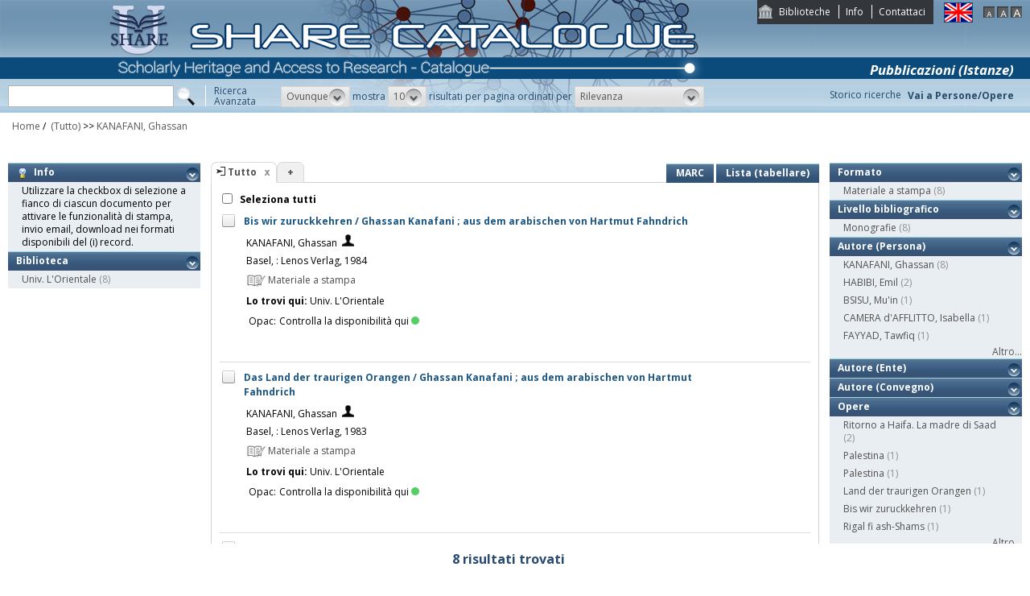

--- FILE ---
content_type: text/html;charset=UTF-8
request_url: https://catalogo.share-cat.unina.it/sharecat/search?h=def&q=*:*&f=author_1xx_7xx_search:%22KANAFANI%2C+Ghassan%22
body_size: 59918
content:
<!DOCTYPE html PUBLIC "-//W3C//DTD XHTML 1.1//EN" "http://www.w3.org/TR/xhtml11/DTD/xhtml11.dtd">
<html xmlns="http://www.w3.org/1999/xhtml" xml:lang="it">
	<head>
		<title>Share Catalogue</title>
        <meta name="description" content="" />
        <meta name="keywords" content="" />
		<meta http-equiv="Content-Type" content="text/html; charset=utf-8" />
<meta http-equiv="Content-Style-Type" content="text/css" />    
<meta name="Content-Type" content="text/html; charset=utf-8" />
<meta name="author" content="" />
<meta name="copyright" content="" />
<meta http-equiv="X-UA-Compatible" content="IE=8" />
<link rel="Shortcut icon" href="favicon.ico" type="image/x-icon" />
<link rel="stylesheet" type="text/css" href="style/style.css" />
<link rel="stylesheet" type="text/css" href="style/customer.css" />
<link rel="stylesheet" type="text/css" href="style/jquery.autocomplete.css" ></link>
<link href="style/xtree.css" rel="stylesheet" type="text/css" />


<script src="js/jquery.min.js" type="text/javascript"></script>

<script src="js/functions.js" type="text/javascript" charset="utf-8"></script>
<script src="js/oseegenius.js" type="text/javascript" charset="utf-8"></script>
<script type="text/javascript" src="js/xtree.js"></script>
<!-- jQuery UI select menu -->
<script type="text/javascript" src="js/jquery-ui/jquery.ui.core.js"></script>
<script type="text/javascript" src="js/jquery-ui/jquery.ui.widget.js"></script>
<script type="text/javascript" src="js/jquery-ui/jquery.ui.position.js"></script>

<script type="text/javascript" src="js/jquery-ui/jquery.ui.selectmenu.js"></script>
<script type="text/javascript" src="js/jquery-ui/jquery.ui.button.js"></script>
<script type="text/javascript" src="js/jquery.autocomplete.js"></script>
<script type="text/javascript" src="js/jquery.prettyPhoto.js"></script>
<link type="text/css" href="js/jquery-ui/css/jquery.ui.theme.css" rel="stylesheet" />
<link type="text/css" href="js/jquery-ui/css/jquery.ui.selectmenu.css" rel="stylesheet" />
<link href="style/prettyPhoto.css" rel="stylesheet" type="text/css" />

<link type="text/css" href="style/bootstrap-osee.css" rel="stylesheet"/>
<link href="style/styleInfoBook.css" rel="stylesheet" type="text/css" />


<script type="text/javascript" charset="utf-8">
	$(document).ready(function(){
		$("[rel^='prettyPhoto']").prettyPhoto({social_tools: false, deeplinking:false});
	});
</script>	
<script>		
function share(url, id)
{
	var t =url+"https"+"://"+"catalogo.share-cat.unina.it:443/sharecat/resource?uri="+id;
	var newWindow = window.open(t, '_new');
	newWindow.focus();
	return false;
}
</script>

		<script src="js/jquery.tools.min.js"></script>
		 <script type="text/javascript">
  var _gaq = _gaq || [];
  _gaq.push(['_setAccount', 'UA-42140025-19']);
  _gaq.push(['_trackPageview']);
  (function() {
    var ga = document.createElement('script'); ga.type = 'text/javascript'; ga.async = true;
    ga.src = ('https:' == document.location.protocol ? 'https://ssl' : 'http://www') + '.google-analytics.com/ga.js';
    var s = document.getElementsByTagName('script')[0]; s.parentNode.insertBefore(ga, s);
  })();
</script>	

	</head>
	<body class="     normal
">
		<p class="hide"><a href="#main">top</a></p>
		<div id="layout">
			<div id="header"><div id="topmenu">
	<ul>
					<li class="first"><a href="universities" title="Biblioteche">Biblioteche</a></li>
				<li><a href="info.vm" title="Info">Info</a></li>					<li class="last"><a href="mailto:sharecat@unina.it" title="Contattaci">Contattaci</a></li>
			</ul>
</div>
<div id="languages">
<a href="javascript:l10n('en')" title="English"><img src="img/flag_en.png" width="34" height="23" alt="English" /></a></div>
<div id="fontsizer">
	<a href="javascript:void(0)" onclick="changeFontSize('normal')" title="Visualizza caratteri piccoli"><img src="img/fontsizer-small.jpg" width="14" height="14" alt="" /></a>
	<a href="javascript:void(0)" onclick="changeFontSize('medium')" title="Visualizza caratteri normali"><img src="img/fontsizer-normal.jpg" width="14" height="14" alt="" /></a>
	<a href="javascript:void(0)" onclick="changeFontSize('large')" title="Visualizza caratteri grandi"><img src="img/fontsizer-big.jpg" width="14" height="14" alt="" /></a>
</div>
<div id="topmenu2">
	<ul>
								<!-- <li><a href="browse?t=1" title="Ricerca per indici">Ricerca per indici</a></li> -->
						<li class="last"><a href="history" title="Storico ricerche"  class="side-panel-link">Storico ricerche</a></li>
			</ul>
</div>
<div class="onBandBanner">
	<b>Pubblicazioni (Istanze)</b>
</div>


	<div id="banner" >
		<a href="home" title="Home"><img class="logo" src="img/logoScritta.png"  ></a>		
	</div>


<div class="search header-text">
	<form name="searchForm" method="get" action="search">
	<fieldset>
		<input type="text" class="search-field" id="q" name="q" size="25" autocomplete="off"/>      
		<input type="hidden" id="v" name="v" value="l"/>
		<input type="image" src="img/icon-search-submit.png" />
		<a href="advanced?a=reset" title="Ricerca avanzata" class="link-advanced header-text">Ricerca<br/>Avanzata</a>
	
					
				<select id="h" name="h"  onchange="javascript:requery(this.name,this.value)">
							<option value="any_bc" >Ovunque</option>
        					<option value="title_bc" >Titolo</option>
        					<option value="author_bc" >Nome</option>
        					<option value="sub_bc" >Soggetto</option>
        	        </select>
        <span>mostra</span>
		
				         <select id="s" name="s"  onchange="javascript:requery(this.name,this.value)">
							<option  value="5" >5</option>				<option  value="10"  selected >10</option>				<option  value="25" >25</option>				<option  value="50" >50</option>    	</select>
   
		<span>risultati per pagina ordinati per</span>
        
				<select id="o" name="o" onchange="javascript:requery(this.name,this.value)">
							<option value="score" >Rilevanza</option>
							<option value="title" >Titolo</option>
							<option value="author" >Autore</option>
							<option value="year" >Anno di pubblicazione</option>
							<option value="id" >Record Nr.</option>
			        </select>
      </fieldset>
    </form>
	<script>
		var acType = $("#h").val();
		var a = $('#q').autocomplete({ 
			serviceUrl:'suggest',
			minChars:2, 
			maxHeight:500,
			width:300,
			zIndex: 9999,
			deferRequestBy: 0, 
			noCache: false, 
			onSelect: function(value, data){ reSubmitSearch(); }
		});
	</script></div>
<div>
    <a href="clusters" title="Vai a Persone/Opere " class="linkToWorks header-text">Vai a Persone/Opere </a>
</div>
<div id="breadcrumbs">
			<div style="margin-left: 15px; margin-top: 8px;"> 	
		<style>
	a#nothrough:hover {
	border: medium none;
	text-decoration: underline;
}
</style>
			<a title="Home" href="home" style="text-decoration:none">Home</a>
 /
						         <a id="nothrough">&nbsp;(Tutto)</a>		    						        			                		<span>&gt;&gt;</span> 
						        					<a href="javascript:removeFilterFromBreadcrumb('bd1')">
        						KANAFANI, Ghassan
                    		</a>
        					<div style="display:none;" id="bd1">author_1xx_7xx_search:"KANAFANI, Ghassan"</div>
        											        															</div>
</div>
 </div>
			<div id="container"><script>
function selectAll(checked_value,check_id){	
	var elements_to_check = document.getElementsByName('to_check');
	toggleAll(elements_to_check,checked_value,check_id);
}
</script>
<div id="colLeft">
				<div  class="sidemenu slidemenu"  style="" id="info">
		<h3><a><img src="img/trick.png" style="vertical-align:middle;">&nbsp; Info</a></h3>	
		<ul><li>Utilizzare la checkbox di selezione a fianco di ciascun documento per attivare le funzionalità di stampa, invio email, download nei formati disponibili del (i) record.</li></ul>
	</div>	
	<div class="sidemenu slidemenu" style=" display:none; " id="deselect-info">
	<h3><a><img src="img/trick.png" style="vertical-align:middle;">&nbsp; Info</a></h3>	
	<ul><li>Utilizzare <a style="cursor:pointer;" onclick="javascript:clearSelection();">questo link</a> per rimuovere la selezione effettuata.</li></ul>
	</div>
	<div class="sidemenu slidemenu" style=" display:none; " id="export-or-download">
		<h3><a style="cursor:pointer;">Export / Download (<span id="selected-export-count">0</span>)</a></h3>
		<ul>
			<!--<li><a style="cursor:pointer;" onclick="javascript:export2();" title="Esporta su Refworks">Esporta su Refworks</a></li>
			<li><a style="cursor:pointer;" onclick="javascript:ogdownload('endnote');" title="Esporta in EndNote">Esporta in EndNote</a></li>
			<li><a style="cursor:pointer;" onclick="javascript:ogdownload('zotero');" title="Esporta in Zotero">Esporta in Zotero</a></li> -->
			<li><a style="cursor:pointer;" onclick="javascript:ogdownload('pdf');" title="Esporta in PDF">Esporta in PDF</a></li>
			<li><a style="cursor:pointer;" onclick="javascript:ogdownload('xls');" title="Esporta in Excel">Esporta in Excel</a></li>
			<li><a style="cursor:pointer;" onclick="javascript:ogdownload('html');" title="Esporta in HTML">Esporta in HTML</a></li>
			<li><a style="cursor:pointer;" onclick="javascript:ogdownload('m21');" title="Esporta in MARC (binario)">Esporta in MARC (binario)</a></li>
			<li><a style="cursor:pointer;" onclick="javascript:ogdownload('mxml');" title="Esporta in MARC XML ">Esporta in MARC XML </a></li>
			<li><a style="cursor:pointer;" onclick="javascript:ogdownload('tmarc');" title="Esporta in MARC (testo)">Esporta in MARC (testo)</a></li>
						<li id="send-by-email" style=" display:none; "><a rel="prettyPhoto" href="/sharecat/email;jsessionid=21D8B7BD2ABCCCF893E5102A2E4CDBE7?iframe=true&height=460&width=450">Invia tramite E-Mail</a></li>
			<li id="selected-send-count" style="display:none;"></li>
		</ul>
	</div>
					    										     <div class="sidemenu slidemenu">
		<h3><a href="#" title="Biblioteca">Biblioteca</a></h3>
		<ul>
							            		<li>
    					    												<a href='javascript:filter("library","UNIOR")'>Univ. L'Orientale</a>
    						<span class="count"> (8)</span>
    					                	</li>
				    				</ul>
		 	 </div>
    	
</div>
<div id="colMain3">
		<div class="tabsmenu">	
		<ul>
																				<li class="active">
													<img src="img/icon-ricerca-locale.png" title="???local_search???"  />
												<a>Tutto</a><a href="closeTab"/><img src="img/close_small.png" title="Chiudi questo tab" alt="" class="close" /></a></li>
										<li class="add"><a href="newTab" title="Apri un nuovo tab di ricerca">+</a></li>
		</ul>
 		<div class="links">
				 							<a href="javascript:changePerspective('v','m21');" title="MARC" class="link-m21">MARC</a>
				<a href="javascript:changePerspective('v','t');" title="Lista (tabellare)" class="link-m21">Lista (tabellare)</a>
									</div>
	</div>
	<div class="results">
									<input id="select_all" style="margin-left:13px; margin-top:13px; vertical-align: bottom;" type="checkbox" onClick="javascript:selectAll(this.checked,this.id)" />
                <label style="vertical-align: middle; font-weight: bold;">&nbsp;Seleziona tutti</label>
				
											 <div class="item clear">
		<!-- Field collapsing abilitato se v=ll -->
					<a id="check_link" class="check_link" href="javascript:toggle('UNIORUON00079252')" title="" name="to_check"><img id="check_UNIORUON00079252" src="img/checked_false.png" alt=""/></a>
		<span class="title bubble-opener"><a href="resource?uri=UNIORUON00079252&v=l&dcnr=8">	Bis wir zuruckkehren / Ghassan Kanafani ; aus dem arabischen von Hartmut Fahndrich
</a></span>
		<div id="tooltip">
				<table>
				<tr>
					<td colspan="2"><span class="title">Bis wir zuruckkehren / Ghassan Kanafani ; aus dem arabischen von Hartmut Fahndrich</span></td>
				</tr>
            </table>
			<table>
								<tr>
					<td><span class="attribute">Autore</span>	</td><td>
						<a style="color:black;" href='search?h=def&q=*:*&f=author_1xx_7xx_search:"KANAFANI%2C+Ghassan"'>KANAFANI, Ghassan</a>
					</td>
				</tr>
								
								
								
								<tr>
					<td><span class="attribute">Pubbl/distr/stampa</span></td>
					<td>
							<a style="color:black;" href='search?h=def&q=*:*&f=publisher_name:"Lenos+Verlag"'>Basel, : Lenos Verlag, 1984</a>
					</td>
				</tr>
							
				
							<tr>
    		<td><span class="attribute">Descrizione fisica</span></td>
    		<td>
    			    				    				159 p. ; 20 cm
    			    		</td>
		</tr>
								<tr>
    		<td><span class="attribute">Disciplina</span></td>
    		<td>
    			    				    				892.736(Narrativa araba - Periodo moderno (1945-   ))
    			    		</td>
		</tr>
																																											<tr>
    		<td><span class="attribute">Soggetto topico</span></td>
    		<td>
    			    				    				RACCONTI PALESTINESI - Traduzioni tedesche
    			    		</td>
		</tr>
																							<tr>
    		<td><span class="attribute">ISBN</span></td>
    		<td>
    			    				    				38-578-7122-9
    			    		</td>
		</tr>
																				<tr>
						<td><span class="attribute">Formato</span></td>
						<td>Materiale a stampa <img src="img/format/mas.png" width="24" height="24" alt="" class="format" /></td>
					</tr>	
													<tr>
						<td><span class="attribute">Livello bibliografico</span></td>
						<td>Monografia</td>
					</tr>
											<tr>
    		<td><span class="attribute">Lingua di pubblicazione</span></td>
    		<td>
    			    				    				ger
    			    		</td>
		</tr>
																									
								
				<tr>
					<td><span class="attribute">Record Nr.</span>	</td><td>UNIOR-UON00079252</td>
				</tr>
			</table>	        </div>
				<script>
	$.ajax({
				url: 'cover?isbn=38-578-7122-9&size=M',
				success: function(response) 
				{
					if (response != null && response != "" && $.trim(response) != "")
					{
						var output = '<img src="'+response+'" width="75" height="100" class="cover"/>';
						$("#cover_"+ "UNIORUON00079252").html(output);
					} else 
					{
    					var output = '<div class="dummy_cover bg8">' +
    					                       '<div class="inner">' +
    				                           '<span class="dc_title">Bis wir zuruckkehren...</span>' +
    								'<span class="dc_author">KANAFANI, Ghassan</span>' +     							'</div></div>';
    					$("#cover_"+ "UNIORUON00079252").html(output);					
					}
				},
				error: function()
				{
					var output = '<div class="dummy_cover bg8">' +
					                       '<div class="inner">' +
				                           '<span class="dc_title">Bis wir zuruckkehren...</span>' +
										   '<span class="dc_author">KANAFANI, Ghassan</span>' + 										'</div></div>';
					$("#cover_"+ "UNIORUON00079252").html(output);
				}
			});
</script>
<table>
    <tr>
		<td colspan="2">
			<span class="attrValue edizione">
				<a class="linkColor" href='search?h=def&q=*:*&f=author_1xx_7xx_search:"KANAFANI%2C+Ghassan"'>KANAFANI, Ghassan</a>
									&nbsp;<a class="linkColor" href='searchNames?n_cluster_id=480040' title="Visualizza persona"><img src="img/users.png" style="vertical-align:baseline" width="15px"/></a>
							</span>
		</td>
	</tr>
	<tr><td colspan="2"><i><span class="publisher"><a style="color:black;" href='search?h=def&q=*:*&f=publisher_name:"Lenos+Verlag"'>Basel, : Lenos Verlag, 1984</a></span>
	</td></tr>



<tr><td><div class="attrValue grey"><img src="img/format/mas.png" width="24" height="24" alt="" class="format" /> Materiale a stampa</div></td><td></td></tr><tr><td><b>Lo trovi qui:</b>  Univ. L'Orientale</td></tr><tr><td><table>			




<tr>
    <td class="alignRight">Opac:</td>	
        <td class="alignLeft"><a href='http://sebinayou.unior.it/opac/resource/UON00079252' target="_blank">Controlla la disponibilità qui<div class="circle"></div></a></td>
</tr></table></td></tr>
		


</table>
<div id="cover_UNIORUON00079252" class="cover"></div>		 </div>											 <div class="item clear">
		<!-- Field collapsing abilitato se v=ll -->
					<a id="check_link" class="check_link" href="javascript:toggle('UNIORUON00069547')" title="" name="to_check"><img id="check_UNIORUON00069547" src="img/checked_false.png" alt=""/></a>
		<span class="title bubble-opener"><a href="resource?uri=UNIORUON00069547&v=l&dcnr=1">	Das Land der traurigen Orangen / Ghassan Kanafani ; aus dem arabischen von Hartmut Fahndrich
</a></span>
		<div id="tooltip">
				<table>
				<tr>
					<td colspan="2"><span class="title">Das Land der traurigen Orangen / Ghassan Kanafani ; aus dem arabischen von Hartmut Fahndrich</span></td>
				</tr>
            </table>
			<table>
								<tr>
					<td><span class="attribute">Autore</span>	</td><td>
						<a style="color:black;" href='search?h=def&q=*:*&f=author_1xx_7xx_search:"KANAFANI%2C+Ghassan"'>KANAFANI, Ghassan</a>
					</td>
				</tr>
								
								
								
								<tr>
					<td><span class="attribute">Pubbl/distr/stampa</span></td>
					<td>
							<a style="color:black;" href='search?h=def&q=*:*&f=publisher_name:"Lenos+Verlag"'>Basel, : Lenos Verlag, 1983</a>
					</td>
				</tr>
							
				
							<tr>
    		<td><span class="attribute">Descrizione fisica</span></td>
    		<td>
    			    				    				159 p. ; 20 cm
    			    		</td>
		</tr>
								<tr>
    		<td><span class="attribute">Disciplina</span></td>
    		<td>
    			    				    				892.736(Narrativa araba - Periodo moderno (1945-   ))
    			    		</td>
		</tr>
																																											<tr>
    		<td><span class="attribute">Soggetto topico</span></td>
    		<td>
    			    				    				RACCONTI PALESTINESI - Traduzioni tedesche
    			    		</td>
		</tr>
																							<tr>
    		<td><span class="attribute">ISBN</span></td>
    		<td>
    			    				    				38-578-7108-3
    			    		</td>
		</tr>
																				<tr>
						<td><span class="attribute">Formato</span></td>
						<td>Materiale a stampa <img src="img/format/mas.png" width="24" height="24" alt="" class="format" /></td>
					</tr>	
													<tr>
						<td><span class="attribute">Livello bibliografico</span></td>
						<td>Monografia</td>
					</tr>
											<tr>
    		<td><span class="attribute">Lingua di pubblicazione</span></td>
    		<td>
    			    				    				ger
    			    		</td>
		</tr>
																									
								
				<tr>
					<td><span class="attribute">Record Nr.</span>	</td><td>UNIOR-UON00069547</td>
				</tr>
			</table>	        </div>
				<script>
	$.ajax({
				url: 'cover?isbn=38-578-7108-3&size=M',
				success: function(response) 
				{
					if (response != null && response != "" && $.trim(response) != "")
					{
						var output = '<img src="'+response+'" width="75" height="100" class="cover"/>';
						$("#cover_"+ "UNIORUON00069547").html(output);
					} else 
					{
    					var output = '<div class="dummy_cover bg1">' +
    					                       '<div class="inner">' +
    				                           '<span class="dc_title">Das Land der traurig...</span>' +
    								'<span class="dc_author">KANAFANI, Ghassan</span>' +     							'</div></div>';
    					$("#cover_"+ "UNIORUON00069547").html(output);					
					}
				},
				error: function()
				{
					var output = '<div class="dummy_cover bg1">' +
					                       '<div class="inner">' +
				                           '<span class="dc_title">Das Land der traurig...</span>' +
										   '<span class="dc_author">KANAFANI, Ghassan</span>' + 										'</div></div>';
					$("#cover_"+ "UNIORUON00069547").html(output);
				}
			});
</script>
<table>
    <tr>
		<td colspan="2">
			<span class="attrValue edizione">
				<a class="linkColor" href='search?h=def&q=*:*&f=author_1xx_7xx_search:"KANAFANI%2C+Ghassan"'>KANAFANI, Ghassan</a>
									&nbsp;<a class="linkColor" href='searchNames?n_cluster_id=480040' title="Visualizza persona"><img src="img/users.png" style="vertical-align:baseline" width="15px"/></a>
							</span>
		</td>
	</tr>
	<tr><td colspan="2"><i><span class="publisher"><a style="color:black;" href='search?h=def&q=*:*&f=publisher_name:"Lenos+Verlag"'>Basel, : Lenos Verlag, 1983</a></span>
	</td></tr>



<tr><td><div class="attrValue grey"><img src="img/format/mas.png" width="24" height="24" alt="" class="format" /> Materiale a stampa</div></td><td></td></tr><tr><td><b>Lo trovi qui:</b>  Univ. L'Orientale</td></tr><tr><td><table>			




<tr>
    <td class="alignRight">Opac:</td>	
        <td class="alignLeft"><a href='http://sebinayou.unior.it/opac/resource/UON00069547' target="_blank">Controlla la disponibilità qui<div class="circle"></div></a></td>
</tr></table></td></tr>
		


</table>
<div id="cover_UNIORUON00069547" class="cover"></div>		 </div>											 <div class="item clear">
		<!-- Field collapsing abilitato se v=ll -->
					<a id="check_link" class="check_link" href="javascript:toggle('UNIORUON00071328')" title="" name="to_check"><img id="check_UNIORUON00071328" src="img/checked_false.png" alt=""/></a>
		<span class="title bubble-opener"><a href="resource?uri=UNIORUON00071328&v=l&dcnr=1">	Palestina : Dimensione teatro / G. Kanafani , E. Habibi , M. Bsisu ; traduzione introduzione e note di Concetta Ferial Barresi
</a></span>
		<div id="tooltip">
				<table>
				<tr>
					<td colspan="2"><span class="title">Palestina : Dimensione teatro / G. Kanafani , E. Habibi , M. Bsisu ; traduzione introduzione e note di Concetta Ferial Barresi</span></td>
				</tr>
            </table>
			<table>
								<tr>
					<td><span class="attribute">Autore</span>	</td><td>
						<a style="color:black;" href='search?h=def&q=*:*&f=author_1xx_7xx_search:"KANAFANI%2C+Ghassan"'>KANAFANI, Ghassan</a>
					</td>
				</tr>
								
								
								
								<tr>
					<td><span class="attribute">Pubbl/distr/stampa</span></td>
					<td>
							<a style="color:black;" href='search?h=def&q=*:*&f=publisher_name:"Ripostes"'>Salerno, : Ripostes, 1985</a>
					</td>
				</tr>
							
				
							<tr>
    		<td><span class="attribute">Descrizione fisica</span></td>
    		<td>
    			    				    				164 p. ; 24 cm
    			    		</td>
		</tr>
								<tr>
    		<td><span class="attribute">Disciplina</span></td>
    		<td>
    			    				    				892.72009(TEATRO ARABO - Storia e critica)
    			    		</td>
		</tr>
								<tr>
    		<td><span class="attribute">Altri autori (Persone)</span></td>
    		<td>
    			    				    				HABIBI, Emil
    			    		</td>
		</tr>
																																						<tr>
    		<td><span class="attribute">Soggetto topico</span></td>
    		<td>
    			    				    				TEATRO PALESTINESE
    			    		</td>
		</tr>
																																								<tr>
						<td><span class="attribute">Formato</span></td>
						<td>Materiale a stampa <img src="img/format/mas.png" width="24" height="24" alt="" class="format" /></td>
					</tr>	
													<tr>
						<td><span class="attribute">Livello bibliografico</span></td>
						<td>Monografia</td>
					</tr>
											<tr>
    		<td><span class="attribute">Lingua di pubblicazione</span></td>
    		<td>
    			    				    				ita
    			    		</td>
		</tr>
																									
								
				<tr>
					<td><span class="attribute">Record Nr.</span>	</td><td>UNIOR-UON00071328</td>
				</tr>
			</table>	        </div>
				<script>
	$.ajax({
				url: 'cover?isbn=$ident&size=M',
				success: function(response) 
				{
					if (response != null && response != "" && $.trim(response) != "")
					{
						var output = '<img src="'+response+'" width="75" height="100" class="cover"/>';
						$("#cover_"+ "UNIORUON00071328").html(output);
					} else 
					{
    					var output = '<div class="dummy_cover bg1">' +
    					                       '<div class="inner">' +
    				                           '<span class="dc_title">Palestina : Dimensio...</span>' +
    								'<span class="dc_author">KANAFANI, Ghassan</span>' +     							'</div></div>';
    					$("#cover_"+ "UNIORUON00071328").html(output);					
					}
				},
				error: function()
				{
					var output = '<div class="dummy_cover bg1">' +
					                       '<div class="inner">' +
				                           '<span class="dc_title">Palestina : Dimensio...</span>' +
										   '<span class="dc_author">KANAFANI, Ghassan</span>' + 										'</div></div>';
					$("#cover_"+ "UNIORUON00071328").html(output);
				}
			});
</script>
<table>
    <tr>
		<td colspan="2">
			<span class="attrValue edizione">
				<a class="linkColor" href='search?h=def&q=*:*&f=author_1xx_7xx_search:"KANAFANI%2C+Ghassan"'>KANAFANI, Ghassan</a>
									&nbsp;<a class="linkColor" href='searchNames?n_cluster_id=480040' title="Visualizza persona"><img src="img/users.png" style="vertical-align:baseline" width="15px"/></a>
							</span>
		</td>
	</tr>
	<tr><td colspan="2"><i><span class="publisher"><a style="color:black;" href='search?h=def&q=*:*&f=publisher_name:"Ripostes"'>Salerno, : Ripostes, 1985</a></span>
	</td></tr>



<tr><td><div class="attrValue grey"><img src="img/format/mas.png" width="24" height="24" alt="" class="format" /> Materiale a stampa</div></td><td></td></tr><tr><td><b>Lo trovi qui:</b>  Univ. L'Orientale</td></tr><tr><td><table>			




<tr>
    <td class="alignRight">Opac:</td>	
        <td class="alignLeft"><a href='http://sebinayou.unior.it/opac/resource/UON00071328' target="_blank">Controlla la disponibilità qui<div class="circle"></div></a></td>
</tr></table></td></tr>
		


</table>
<div id="cover_UNIORUON00071328" class="cover"></div>		 </div>											 <div class="item clear">
		<!-- Field collapsing abilitato se v=ll -->
					<a id="check_link" class="check_link" href="javascript:toggle('UNIORUON00071327')" title="" name="to_check"><img id="check_UNIORUON00071327" src="img/checked_false.png" alt=""/></a>
		<span class="title bubble-opener"><a href="resource?uri=UNIORUON00071327&v=l&dcnr=8">	Palestina : Tre racconti / G. Kanafani , E. Habibi , T. Fayyad ; traduzione, introduzione e note di Isabella Camera d'Afflitto
</a></span>
		<div id="tooltip">
				<table>
				<tr>
					<td colspan="2"><span class="title">Palestina : Tre racconti / G. Kanafani , E. Habibi , T. Fayyad ; traduzione, introduzione e note di Isabella Camera d'Afflitto</span></td>
				</tr>
            </table>
			<table>
								<tr>
					<td><span class="attribute">Autore</span>	</td><td>
						<a style="color:black;" href='search?h=def&q=*:*&f=author_1xx_7xx_search:"KANAFANI%2C+Ghassan"'>KANAFANI, Ghassan</a>
					</td>
				</tr>
								
								
								
								<tr>
					<td><span class="attribute">Pubbl/distr/stampa</span></td>
					<td>
							<a style="color:black;" href='search?h=def&q=*:*&f=publisher_name:"Ripostes"'>Salerno, : Ripostes, 1984</a>
					</td>
				</tr>
							
				
							<tr>
    		<td><span class="attribute">Descrizione fisica</span></td>
    		<td>
    			    				    				133 p. ; 24 cm
    			    		</td>
		</tr>
								<tr>
    		<td><span class="attribute">Disciplina</span></td>
    		<td>
    			    				    				892.736(Narrativa araba - Periodo moderno (1945-   ))
    			    		</td>
		</tr>
								<tr>
    		<td><span class="attribute">Altri autori (Persone)</span></td>
    		<td>
    			    				    				FAYYAD, Tawfiq
    			    				 <br/>     				HABIBI, Emil
    			    		</td>
		</tr>
																																						<tr>
    		<td><span class="attribute">Soggetto topico</span></td>
    		<td>
    			    				    				RACCONTI PALESTINESI - Traduzioni italiane
    			    		</td>
		</tr>
																																								<tr>
						<td><span class="attribute">Formato</span></td>
						<td>Materiale a stampa <img src="img/format/mas.png" width="24" height="24" alt="" class="format" /></td>
					</tr>	
													<tr>
						<td><span class="attribute">Livello bibliografico</span></td>
						<td>Monografia</td>
					</tr>
											<tr>
    		<td><span class="attribute">Lingua di pubblicazione</span></td>
    		<td>
    			    				    				ita
    			    		</td>
		</tr>
																									
								
				<tr>
					<td><span class="attribute">Record Nr.</span>	</td><td>UNIOR-UON00071327</td>
				</tr>
			</table>	        </div>
				<script>
	$.ajax({
				url: 'cover?isbn=$ident&size=M',
				success: function(response) 
				{
					if (response != null && response != "" && $.trim(response) != "")
					{
						var output = '<img src="'+response+'" width="75" height="100" class="cover"/>';
						$("#cover_"+ "UNIORUON00071327").html(output);
					} else 
					{
    					var output = '<div class="dummy_cover bg8">' +
    					                       '<div class="inner">' +
    				                           '<span class="dc_title">Palestina : Tre racc...</span>' +
    								'<span class="dc_author">KANAFANI, Ghassan</span>' +     							'</div></div>';
    					$("#cover_"+ "UNIORUON00071327").html(output);					
					}
				},
				error: function()
				{
					var output = '<div class="dummy_cover bg8">' +
					                       '<div class="inner">' +
				                           '<span class="dc_title">Palestina : Tre racc...</span>' +
										   '<span class="dc_author">KANAFANI, Ghassan</span>' + 										'</div></div>';
					$("#cover_"+ "UNIORUON00071327").html(output);
				}
			});
</script>
<table>
    <tr>
		<td colspan="2">
			<span class="attrValue edizione">
				<a class="linkColor" href='search?h=def&q=*:*&f=author_1xx_7xx_search:"KANAFANI%2C+Ghassan"'>KANAFANI, Ghassan</a>
									&nbsp;<a class="linkColor" href='searchNames?n_cluster_id=480040' title="Visualizza persona"><img src="img/users.png" style="vertical-align:baseline" width="15px"/></a>
							</span>
		</td>
	</tr>
	<tr><td colspan="2"><i><span class="publisher"><a style="color:black;" href='search?h=def&q=*:*&f=publisher_name:"Ripostes"'>Salerno, : Ripostes, 1984</a></span>
	</td></tr>



<tr><td><div class="attrValue grey"><img src="img/format/mas.png" width="24" height="24" alt="" class="format" /> Materiale a stampa</div></td><td></td></tr><tr><td><b>Lo trovi qui:</b>  Univ. L'Orientale</td></tr><tr><td><table>			




<tr>
    <td class="alignRight">Opac:</td>	
        <td class="alignLeft"><a href='http://sebinayou.unior.it/opac/resource/UON00071327' target="_blank">Controlla la disponibilità qui<div class="circle"></div></a></td>
</tr></table></td></tr>
		


</table>
<div id="cover_UNIORUON00071327" class="cover"></div>		 </div>											 <div class="item clear">
		<!-- Field collapsing abilitato se v=ll -->
					<a id="check_link" class="check_link" href="javascript:toggle('UNIORUON00072307')" title="" name="to_check"><img id="check_UNIORUON00072307" src="img/checked_false.png" alt=""/></a>
		<span class="title bubble-opener"><a href="resource?uri=UNIORUON00072307&v=l&dcnr=8">	Ritorno a Haifa. La madre di Saad / Ghassan Kanafani
</a></span>
		<div id="tooltip">
				<table>
				<tr>
					<td colspan="2"><span class="title">Ritorno a Haifa. La madre di Saad / Ghassan Kanafani</span></td>
				</tr>
            </table>
			<table>
								<tr>
					<td><span class="attribute">Autore</span>	</td><td>
						<a style="color:black;" href='search?h=def&q=*:*&f=author_1xx_7xx_search:"KANAFANI%2C+Ghassan"'>KANAFANI, Ghassan</a>
					</td>
				</tr>
								
								
								<tr>
					<td><span class="attribute">Edizione</span>	</td><td>[3a ed]</td>
				</tr>
								
								<tr>
					<td><span class="attribute">Pubbl/distr/stampa</span></td>
					<td>
							<a style="color:black;" href='search?h=def&q=*:*&f=publisher_name:"Ripostes"'>Salerno, : Ripostes, 1990</a>
					</td>
				</tr>
							
				
							<tr>
    		<td><span class="attribute">Descrizione fisica</span></td>
    		<td>
    			    				    				111 p. ; 22 cm
    			    		</td>
		</tr>
								<tr>
    		<td><span class="attribute">Disciplina</span></td>
    		<td>
    			    				    				892.736(Narrativa araba - Periodo moderno (1945-   ))
    			    		</td>
		</tr>
																																											<tr>
    		<td><span class="attribute">Soggetto topico</span></td>
    		<td>
    			    				    				RACCONTI PALESTINESI - Traduzioni italiane
    			    		</td>
		</tr>
																																								<tr>
						<td><span class="attribute">Formato</span></td>
						<td>Materiale a stampa <img src="img/format/mas.png" width="24" height="24" alt="" class="format" /></td>
					</tr>	
													<tr>
						<td><span class="attribute">Livello bibliografico</span></td>
						<td>Monografia</td>
					</tr>
											<tr>
    		<td><span class="attribute">Lingua di pubblicazione</span></td>
    		<td>
    			    				    				ita
    			    		</td>
		</tr>
													<tr>
    		<td><span class="attribute">Altri titoli varianti</span></td>
    		<td>
    			    				    				La madre di Saad
    			    		</td>
		</tr>
															
								
				<tr>
					<td><span class="attribute">Record Nr.</span>	</td><td>UNIOR-UON00072307</td>
				</tr>
			</table>	        </div>
				<script>
	$.ajax({
				url: 'cover?isbn=$ident&size=M',
				success: function(response) 
				{
					if (response != null && response != "" && $.trim(response) != "")
					{
						var output = '<img src="'+response+'" width="75" height="100" class="cover"/>';
						$("#cover_"+ "UNIORUON00072307").html(output);
					} else 
					{
    					var output = '<div class="dummy_cover bg8">' +
    					                       '<div class="inner">' +
    				                           '<span class="dc_title">Ritorno a Haifa. La ...</span>' +
    								'<span class="dc_author">KANAFANI, Ghassan</span>' +     							'</div></div>';
    					$("#cover_"+ "UNIORUON00072307").html(output);					
					}
				},
				error: function()
				{
					var output = '<div class="dummy_cover bg8">' +
					                       '<div class="inner">' +
				                           '<span class="dc_title">Ritorno a Haifa. La ...</span>' +
										   '<span class="dc_author">KANAFANI, Ghassan</span>' + 										'</div></div>';
					$("#cover_"+ "UNIORUON00072307").html(output);
				}
			});
</script>
<table>
    <tr>
		<td colspan="2">
			<span class="attrValue edizione">
				<a class="linkColor" href='search?h=def&q=*:*&f=author_1xx_7xx_search:"KANAFANI%2C+Ghassan"'>KANAFANI, Ghassan</a>
									&nbsp;<a class="linkColor" href='searchNames?n_cluster_id=480040' title="Visualizza persona"><img src="img/users.png" style="vertical-align:baseline" width="15px"/></a>
							</span>
		</td>
	</tr>
	<tr><td colspan="2"><i><span class="publisher"><a style="color:black;" href='search?h=def&q=*:*&f=publisher_name:"Ripostes"'>Salerno, : Ripostes, 1990</a></span>
	</td></tr>



<tr><td><div class="attrValue grey"><img src="img/format/mas.png" width="24" height="24" alt="" class="format" /> Materiale a stampa</div></td><td></td></tr><tr><td><b>Lo trovi qui:</b>  Univ. L'Orientale</td></tr><tr><td><table>			




<tr>
    <td class="alignRight">Opac:</td>	
        <td class="alignLeft"><a href='http://sebinayou.unior.it/opac/resource/UON00072307' target="_blank">Controlla la disponibilità qui<div class="circle"></div></a></td>
</tr></table></td></tr>
		


</table>
<div id="cover_UNIORUON00072307" class="cover"></div>		 </div>											 <div class="item clear">
		<!-- Field collapsing abilitato se v=ll -->
					<a id="check_link" class="check_link" href="javascript:toggle('UNIORUON00080144')" title="" name="to_check"><img id="check_UNIORUON00080144" src="img/checked_false.png" alt=""/></a>
		<span class="title bubble-opener"><a href="resource?uri=UNIORUON00080144&v=l&dcnr=3">	Ritorno a Haifa. La madre di Saad / Ghassan Kanafani
</a></span>
		<div id="tooltip">
				<table>
				<tr>
					<td colspan="2"><span class="title">Ritorno a Haifa. La madre di Saad / Ghassan Kanafani</span></td>
				</tr>
            </table>
			<table>
								<tr>
					<td><span class="attribute">Autore</span>	</td><td>
						<a style="color:black;" href='search?h=def&q=*:*&f=author_1xx_7xx_search:"KANAFANI%2C+Ghassan"'>KANAFANI, Ghassan</a>
					</td>
				</tr>
								
								
								<tr>
					<td><span class="attribute">Edizione</span>	</td><td>[2nda ed]</td>
				</tr>
								
								<tr>
					<td><span class="attribute">Pubbl/distr/stampa</span></td>
					<td>
							<a style="color:black;" href='search?h=def&q=*:*&f=publisher_name:"Ripostes"'>Salerno, : Ripostes, 1985</a>
					</td>
				</tr>
							
				
							<tr>
    		<td><span class="attribute">Descrizione fisica</span></td>
    		<td>
    			    				    				111 p. ; 22 cm
    			    		</td>
		</tr>
								<tr>
    		<td><span class="attribute">Disciplina</span></td>
    		<td>
    			    				    				892.736(Narrativa araba - Periodo moderno (1945-   ))
    			    		</td>
		</tr>
																																											<tr>
    		<td><span class="attribute">Soggetto topico</span></td>
    		<td>
    			    				    				RACCONTI PALESTINESI - Traduzioni italiane
    			    		</td>
		</tr>
																																								<tr>
						<td><span class="attribute">Formato</span></td>
						<td>Materiale a stampa <img src="img/format/mas.png" width="24" height="24" alt="" class="format" /></td>
					</tr>	
													<tr>
						<td><span class="attribute">Livello bibliografico</span></td>
						<td>Monografia</td>
					</tr>
											<tr>
    		<td><span class="attribute">Lingua di pubblicazione</span></td>
    		<td>
    			    				    				ita
    			    		</td>
		</tr>
													<tr>
    		<td><span class="attribute">Altri titoli varianti</span></td>
    		<td>
    			    				    				La madre di Saad
    			    		</td>
		</tr>
															
								
				<tr>
					<td><span class="attribute">Record Nr.</span>	</td><td>UNIOR-UON00080144</td>
				</tr>
			</table>	        </div>
				<script>
	$.ajax({
				url: 'cover?isbn=$ident&size=M',
				success: function(response) 
				{
					if (response != null && response != "" && $.trim(response) != "")
					{
						var output = '<img src="'+response+'" width="75" height="100" class="cover"/>';
						$("#cover_"+ "UNIORUON00080144").html(output);
					} else 
					{
    					var output = '<div class="dummy_cover bg3">' +
    					                       '<div class="inner">' +
    				                           '<span class="dc_title">Ritorno a Haifa. La ...</span>' +
    								'<span class="dc_author">KANAFANI, Ghassan</span>' +     							'</div></div>';
    					$("#cover_"+ "UNIORUON00080144").html(output);					
					}
				},
				error: function()
				{
					var output = '<div class="dummy_cover bg3">' +
					                       '<div class="inner">' +
				                           '<span class="dc_title">Ritorno a Haifa. La ...</span>' +
										   '<span class="dc_author">KANAFANI, Ghassan</span>' + 										'</div></div>';
					$("#cover_"+ "UNIORUON00080144").html(output);
				}
			});
</script>
<table>
    <tr>
		<td colspan="2">
			<span class="attrValue edizione">
				<a class="linkColor" href='search?h=def&q=*:*&f=author_1xx_7xx_search:"KANAFANI%2C+Ghassan"'>KANAFANI, Ghassan</a>
									&nbsp;<a class="linkColor" href='searchNames?n_cluster_id=480040' title="Visualizza persona"><img src="img/users.png" style="vertical-align:baseline" width="15px"/></a>
							</span>
		</td>
	</tr>
	<tr><td colspan="2"><i><span class="publisher"><a style="color:black;" href='search?h=def&q=*:*&f=publisher_name:"Ripostes"'>Salerno, : Ripostes, 1985</a></span>
	</td></tr>



<tr><td><div class="attrValue grey"><img src="img/format/mas.png" width="24" height="24" alt="" class="format" /> Materiale a stampa</div></td><td></td></tr><tr><td><b>Lo trovi qui:</b>  Univ. L'Orientale</td></tr><tr><td><table>			




<tr>
    <td class="alignRight">Opac:</td>	
        <td class="alignLeft"><a href='http://sebinayou.unior.it/opac/resource/UON00080144' target="_blank">Controlla la disponibilità qui<div class="circle"></div></a></td>
</tr></table></td></tr>
		


</table>
<div id="cover_UNIORUON00080144" class="cover"></div>		 </div>											 <div class="item clear">
		<!-- Field collapsing abilitato se v=ll -->
					<a id="check_link" class="check_link" href="javascript:toggle('UNIORUON00073991')" title="" name="to_check"><img id="check_UNIORUON00073991" src="img/checked_false.png" alt=""/></a>
		<span class="title bubble-opener"><a href="resource?uri=UNIORUON00073991&v=l&dcnr=7">	Se tu fossi un cavallo / Ghassan Kanafani ; Traduzione dall'arabo di Angela Lano
</a></span>
		<div id="tooltip">
				<table>
				<tr>
					<td colspan="2"><span class="title">Se tu fossi un cavallo / Ghassan Kanafani ; Traduzione dall'arabo di Angela Lano</span></td>
				</tr>
            </table>
			<table>
								<tr>
					<td><span class="attribute">Autore</span>	</td><td>
						<a style="color:black;" href='search?h=def&q=*:*&f=author_1xx_7xx_search:"KANAFANI%2C+Ghassan"'>KANAFANI, Ghassan</a>
					</td>
				</tr>
								
								
								<tr>
					<td><span class="attribute">Edizione</span>	</td><td>[Roma : Jouvence]</td>
				</tr>
								
							
				
							<tr>
    		<td><span class="attribute">Descrizione fisica</span></td>
    		<td>
    			    				    				Tit. orig.: Lau Kunta Hisanan
    			    		</td>
		</tr>
								<tr>
    		<td><span class="attribute">Disciplina</span></td>
    		<td>
    			    				    				892.736(Narrativa araba - Periodo moderno (1945-   ))
    			    		</td>
		</tr>
																																											<tr>
    		<td><span class="attribute">Soggetto topico</span></td>
    		<td>
    			    				    				RACCONTI PALESTINESI - Traduzioni italiane
    			    		</td>
		</tr>
																							<tr>
    		<td><span class="attribute">ISBN</span></td>
    		<td>
    			    				    				88-7801-218-1
    			    		</td>
		</tr>
																				<tr>
						<td><span class="attribute">Formato</span></td>
						<td>Materiale a stampa <img src="img/format/mas.png" width="24" height="24" alt="" class="format" /></td>
					</tr>	
													<tr>
						<td><span class="attribute">Livello bibliografico</span></td>
						<td>Monografia</td>
					</tr>
											<tr>
    		<td><span class="attribute">Lingua di pubblicazione</span></td>
    		<td>
    			    				    				ita
    			    		</td>
		</tr>
																							<tr>
    		<td><span class="attribute">Titolo uniforme</span></td>
    		<td>
    			    		</td>
		</tr>
					
								
				<tr>
					<td><span class="attribute">Record Nr.</span>	</td><td>UNIOR-UON00073991</td>
				</tr>
			</table>	        </div>
				<script>
	$.ajax({
				url: 'cover?isbn=88-7801-218-1&size=M',
				success: function(response) 
				{
					if (response != null && response != "" && $.trim(response) != "")
					{
						var output = '<img src="'+response+'" width="75" height="100" class="cover"/>';
						$("#cover_"+ "UNIORUON00073991").html(output);
					} else 
					{
    					var output = '<div class="dummy_cover bg7">' +
    					                       '<div class="inner">' +
    				                           '<span class="dc_title">Se tu fossi un caval...</span>' +
    								'<span class="dc_author">KANAFANI, Ghassan</span>' +     							'</div></div>';
    					$("#cover_"+ "UNIORUON00073991").html(output);					
					}
				},
				error: function()
				{
					var output = '<div class="dummy_cover bg7">' +
					                       '<div class="inner">' +
				                           '<span class="dc_title">Se tu fossi un caval...</span>' +
										   '<span class="dc_author">KANAFANI, Ghassan</span>' + 										'</div></div>';
					$("#cover_"+ "UNIORUON00073991").html(output);
				}
			});
</script>
<table>
    <tr>
		<td colspan="2">
			<span class="attrValue edizione">
				<a class="linkColor" href='search?h=def&q=*:*&f=author_1xx_7xx_search:"KANAFANI%2C+Ghassan"'>KANAFANI, Ghassan</a>
									&nbsp;<a class="linkColor" href='searchNames?n_cluster_id=480040' title="Visualizza persona"><img src="img/users.png" style="vertical-align:baseline" width="15px"/></a>
							</span>
		</td>
	</tr>



<tr><td><div class="attrValue grey"><img src="img/format/mas.png" width="24" height="24" alt="" class="format" /> Materiale a stampa</div></td><td></td></tr><tr><td><b>Lo trovi qui:</b>  Univ. L'Orientale</td></tr><tr><td><table>			




<tr>
    <td class="alignRight">Opac:</td>	
        <td class="alignLeft"><a href='http://sebinayou.unior.it/opac/resource/UON00073991' target="_blank">Controlla la disponibilità qui<div class="circle"></div></a></td>
</tr></table></td></tr>
		


</table>
<div id="cover_UNIORUON00073991" class="cover"></div>		 </div>											 <div class="item clear">
		<!-- Field collapsing abilitato se v=ll -->
					<a id="check_link" class="check_link" href="javascript:toggle('UNIORUON00070574')" title="" name="to_check"><img id="check_UNIORUON00070574" src="img/checked_false.png" alt=""/></a>
		<span class="title bubble-opener"><a href="resource?uri=UNIORUON00070574&v=l&dcnr=5">	Uomini sotto il sole / Ghassan Kanafani ; A cura di Isabella Camera d'Afflitto ; Con una nota di Vincenzo Consolo
</a></span>
		<div id="tooltip">
				<table>
				<tr>
					<td colspan="2"><span class="title">Uomini sotto il sole / Ghassan Kanafani ; A cura di Isabella Camera d'Afflitto ; Con una nota di Vincenzo Consolo</span></td>
				</tr>
            </table>
			<table>
								<tr>
					<td><span class="attribute">Autore</span>	</td><td>
						<a style="color:black;" href='search?h=def&q=*:*&f=author_1xx_7xx_search:"KANAFANI%2C+Ghassan"'>KANAFANI, Ghassan</a>
					</td>
				</tr>
								
								
								<tr>
					<td><span class="attribute">Edizione</span>	</td><td>[Palermo : Sellerio]</td>
				</tr>
								
							
				
							<tr>
    		<td><span class="attribute">Descrizione fisica</span></td>
    		<td>
    			    				    				Tit. orig.: Rigal fi ash-Shams
    			    		</td>
		</tr>
								<tr>
    		<td><span class="attribute">Disciplina</span></td>
    		<td>
    			    				    				892.736(Narrativa araba - Periodo moderno (1945-   ))
    			    		</td>
		</tr>
																																											<tr>
    		<td><span class="attribute">Soggetto topico</span></td>
    		<td>
    			    				    				ROMANZI PALESTINESI - Traduzioni italiane
    			    		</td>
		</tr>
																																								<tr>
						<td><span class="attribute">Formato</span></td>
						<td>Materiale a stampa <img src="img/format/mas.png" width="24" height="24" alt="" class="format" /></td>
					</tr>	
													<tr>
						<td><span class="attribute">Livello bibliografico</span></td>
						<td>Monografia</td>
					</tr>
											<tr>
    		<td><span class="attribute">Lingua di pubblicazione</span></td>
    		<td>
    			    				    				ita
    			    		</td>
		</tr>
																							<tr>
    		<td><span class="attribute">Titolo uniforme</span></td>
    		<td>
    			    		</td>
		</tr>
					
								
				<tr>
					<td><span class="attribute">Record Nr.</span>	</td><td>UNIOR-UON00070574</td>
				</tr>
			</table>	        </div>
				<script>
	$.ajax({
				url: 'cover?isbn=$ident&size=M',
				success: function(response) 
				{
					if (response != null && response != "" && $.trim(response) != "")
					{
						var output = '<img src="'+response+'" width="75" height="100" class="cover"/>';
						$("#cover_"+ "UNIORUON00070574").html(output);
					} else 
					{
    					var output = '<div class="dummy_cover bg5">' +
    					                       '<div class="inner">' +
    				                           '<span class="dc_title">Uomini sotto il sole...</span>' +
    								'<span class="dc_author">KANAFANI, Ghassan</span>' +     							'</div></div>';
    					$("#cover_"+ "UNIORUON00070574").html(output);					
					}
				},
				error: function()
				{
					var output = '<div class="dummy_cover bg5">' +
					                       '<div class="inner">' +
				                           '<span class="dc_title">Uomini sotto il sole...</span>' +
										   '<span class="dc_author">KANAFANI, Ghassan</span>' + 										'</div></div>';
					$("#cover_"+ "UNIORUON00070574").html(output);
				}
			});
</script>
<table>
    <tr>
		<td colspan="2">
			<span class="attrValue edizione">
				<a class="linkColor" href='search?h=def&q=*:*&f=author_1xx_7xx_search:"KANAFANI%2C+Ghassan"'>KANAFANI, Ghassan</a>
									&nbsp;<a class="linkColor" href='searchNames?n_cluster_id=480040' title="Visualizza persona"><img src="img/users.png" style="vertical-align:baseline" width="15px"/></a>
							</span>
		</td>
	</tr>



<tr><td><div class="attrValue grey"><img src="img/format/mas.png" width="24" height="24" alt="" class="format" /> Materiale a stampa</div></td><td></td></tr><tr><td><b>Lo trovi qui:</b>  Univ. L'Orientale</td></tr><tr><td><table>			




<tr>
    <td class="alignRight">Opac:</td>	
        <td class="alignLeft"><a href='http://sebinayou.unior.it/opac/resource/UON00070574' target="_blank">Controlla la disponibilità qui<div class="circle"></div></a></td>
</tr></table></td></tr>
		


</table>
<div id="cover_UNIORUON00070574" class="cover"></div>		 </div>											</div>
	<!-- END results -->
																																		<div id="navigator">	
																	<span class="navigation-result"><strong>8 risultati trovati</strong></span>
			</div>
</div>
<div id="colRight">
		     										     <div class="sidemenu slidemenu">
		<h3><a href="#" title="Formato">Formato</a></h3>
		<ul>
							            		<li>
    					    												<a href='javascript:filter("format","mas")'>Materiale a stampa</a>
    						<span class="count"> (8)</span>
    					                	</li>
				    				</ul>
		 	 </div>
    	     										     <div class="sidemenu slidemenu">
		<h3><a href="#" title="Livello bibliografico">Livello bibliografico</a></h3>
		<ul>
							            		<li>
    					    												<a href='javascript:filter("bibliographic_level","m")'>Monografie</a>
    						<span class="count"> (8)</span>
    					                	</li>
				    				</ul>
		 	 </div>
    	     												<div class="sidemenu slidemenu">
			<h3><a href="#" title="Autore (Persona)">Autore (Persona)</a></h3>
			<ul>
									    					
    					        					<li>
    							    							    								<a href="javascript:filter('author_person_facet','KANAFANI, Ghassan')">KANAFANI, Ghassan</a>
    								<span class="count"> (8)</span>
    							            				</li>
    																			    					
    					        					<li>
    							    							    								<a href="javascript:filter('author_person_facet','HABIBI, Emil')">HABIBI, Emil</a>
    								<span class="count"> (2)</span>
    							            				</li>
    																			    					
    					        					<li>
    							    							    								<a href="javascript:filter('author_person_facet','BSISU, Mu\'in')">BSISU, Mu'in</a>
    								<span class="count"> (1)</span>
    							            				</li>
    																			    					
    					        					<li>
    							    							    								<a href="javascript:filter('author_person_facet','CAMERA d\'AFFLITTO, Isabella')">CAMERA d'AFFLITTO, Isabella</a>
    								<span class="count"> (1)</span>
    							            				</li>
    																			    					
    					        					<li>
    							    							    								<a href="javascript:filter('author_person_facet','FAYYAD, Tawfiq')">FAYYAD, Tawfiq</a>
    								<span class="count"> (1)</span>
    							            				</li>
    																										</ul>
							<div style="text-align:right;"><a style="color:#575757" href='/sharecat/showAll;jsessionid=21D8B7BD2ABCCCF893E5102A2E4CDBE7?f=author_person_facet'>Altro...</a></div>
			        </div>		
	 	     												<div class="sidemenu slidemenu">
			<h3><a href="#" title="Autore (Ente)">Autore (Ente)</a></h3>
			<ul>
							</ul>
			        </div>		
	 	     												<div class="sidemenu slidemenu">
			<h3><a href="#" title="Autore (Convegno)">Autore (Convegno)</a></h3>
			<ul>
							</ul>
			        </div>		
	 
	     												<div class="sidemenu slidemenu">
			<h3><a href="#" title="Opere">Opere</a></h3>
			<ul>
															            				<li>
								<span >
    																											<a href="javascript:filter('t_cluster_facet','1159402:_:Ritorno a Haifa. La madre di Saad')">Ritorno a Haifa. La madre di Saad</a>
            							<span class="count"> (2)</span>
    								        						</span>	
                			</li>
    																									            				<li>
								<span >
    																											<a href="javascript:filter('t_cluster_facet','1160501:_:Palestina')">Palestina</a>
            							<span class="count"> (1)</span>
    								        						</span>	
                			</li>
    																									            				<li>
								<span >
    																											<a href="javascript:filter('t_cluster_facet','1160502:_:Palestina')">Palestina</a>
            							<span class="count"> (1)</span>
    								        						</span>	
                			</li>
    																									            				<li>
								<span >
    																											<a href="javascript:filter('t_cluster_facet','1162222:_:Land der traurigen Orangen')">Land der traurigen Orangen</a>
            							<span class="count"> (1)</span>
    								        						</span>	
                			</li>
    																									            				<li>
								<span >
    																											<a href="javascript:filter('t_cluster_facet','1299061:_:Bis wir zuruckkehren')">Bis wir zuruckkehren</a>
            							<span class="count"> (1)</span>
    								        						</span>	
                			</li>
    																									            				<li>
								<span >
    																											<a href="javascript:filter('t_cluster_facet','19301:_:Rigal fi ash-Shams')">Rigal fi ash-Shams</a>
            							<span class="count"> (1)</span>
    								        						</span>	
                			</li>
    																										</ul>			
							<div style="text-align:right;"><a style="color:#575757" href='/sharecat/showAll;jsessionid=21D8B7BD2ABCCCF893E5102A2E4CDBE7?f=t_cluster_facet'>Altro...</a></div>
			        </div>		
	 	 
	     												<div class="sidemenu slidemenu">
			<h3><a href="#" title="Pubbl/distr/stampa">Pubbl/distr/stampa</a></h3>
			<ul>
									    					
    					        					<li>
    							    							    								<a href="javascript:filter('publisher_name','Ripostes')">Ripostes</a>
    								<span class="count"> (4)</span>
    							            				</li>
    																			    					
    					        					<li>
    							    							    								<a href="javascript:filter('publisher_name','Lenos Verlag')">Lenos Verlag</a>
    								<span class="count"> (2)</span>
    							            				</li>
    																	</ul>
			        </div>		
	 	 
	     										     <div class="sidemenu slidemenu">
		<h3><a href="#" title="Lingua di pubblicazione">Lingua di pubblicazione</a></h3>
		<ul>
							            		<li>
    					    												<a href='javascript:filter("language","ita")'>Italiano</a>
    						<span class="count"> (6)</span>
    					                	</li>
				    						            		<li>
    					    												<a href='javascript:filter("language","ger")'>Tedesco</a>
    						<span class="count"> (2)</span>
    					                	</li>
				    				</ul>
		 	 </div>
    	     		     <div class="sidemenu slidemenu">
		<h3><a href="#" title="Data">Data</a></h3>
		<ul>
							            		<li>
    					    												<a href='javascript:filter("publication_date_interval","el50y")'>Ultimi 50 anni</a>
    						<span class="count"> (8)</span>
    					                	</li>
				    				</ul>
		 	 </div>
    	     												<div class="sidemenu slidemenu">
			<h3><a href="#" title="Data di pubblicazione">Data di pubblicazione</a></h3>
			<ul>
									    					
    					        					<li>
    							    							    								<a href="javascript:filter('publication_date','1984')">1984</a>
    								<span class="count"> (2)</span>
    							            				</li>
    																			    					
    					        					<li>
    							    							    								<a href="javascript:filter('publication_date','1985')">1985</a>
    								<span class="count"> (2)</span>
    							            				</li>
    																			    					
    					        					<li>
    							    							    								<a href="javascript:filter('publication_date','1983')">1983</a>
    								<span class="count"> (1)</span>
    							            				</li>
    																			    					
    					        					<li>
    							    							    								<a href="javascript:filter('publication_date','1990')">1990</a>
    								<span class="count"> (1)</span>
    							            				</li>
    																	</ul>
			        </div>		
	 	     												<div class="sidemenu slidemenu">
			<h3><a href="#" title="Soggetto (Persona)">Soggetto (Persona)</a></h3>
			<ul>
							</ul>
			        </div>		
	 	     												<div class="sidemenu slidemenu">
			<h3><a href="#" title="Soggetto (Ente)">Soggetto (Ente)</a></h3>
			<ul>
							</ul>
			        </div>		
	 	     												<div class="sidemenu slidemenu">
			<h3><a href="#" title="Soggetto (Convegno)">Soggetto (Convegno)</a></h3>
			<ul>
							</ul>
			        </div>		
	 	     	     												<div class="sidemenu slidemenu">
			<h3><a href="#" title="Soggetto geografico">Soggetto geografico</a></h3>
			<ul>
							</ul>
			        </div>		
	 	 	     												<div class="sidemenu slidemenu">
			<h3><a href="#" title="Soggetto topico">Soggetto topico</a></h3>
			<ul>
									    					
    					        					<li>
    							    							    								<a href="javascript:filter('topical_subject','RACCONTI PALESTINESI - Traduzioni italiane')">RACCONTI PALESTINESI - Traduzioni italiane</a>
    								<span class="count"> (4)</span>
    							            				</li>
    																			    					
    					        					<li>
    							    							    								<a href="javascript:filter('topical_subject','RACCONTI PALESTINESI - Traduzioni tedesche')">RACCONTI PALESTINESI - Traduzioni tedesche</a>
    								<span class="count"> (2)</span>
    							            				</li>
    																			    					
    					        					<li>
    							    							    								<a href="javascript:filter('topical_subject','ROMANZI PALESTINESI - Traduzioni italiane')">ROMANZI PALESTINESI - Traduzioni italiane</a>
    								<span class="count"> (1)</span>
    							            				</li>
    																			    					
    					        					<li>
    							    							    								<a href="javascript:filter('topical_subject','TEATRO PALESTINESE')">TEATRO PALESTINESE</a>
    								<span class="count"> (1)</span>
    							            				</li>
    																	</ul>
			        </div>		
	 	     												<div class="sidemenu slidemenu">
			<h3><a href="#" title="Soggetto genere / forma">Soggetto genere / forma</a></h3>
			<ul>
							</ul>
			        </div>		
	 </div>
<div class="clear"></div>
	<script>
	$(document).ready(function() {
		var imgs = document.getElementsByName('to_check');
		if (imgs != null && imgs != undefined && imgs.length != 0)
		{
			var checkedAll = true;
			for (i=0; i <imgs.length; i++) 
			{
				if($(imgs[i]).attr("src").indexOf("true") == -1)
				{
					 document.getElementById("select_all").checked=false;
					 return;
				}
			}
		}		
		document.getElementById("select_all").checked=true;
	});
</script></div>
			<div id="footer"><!-- <a href="#" title="">Credits e informazioni</a> -->
powered by <a href="https://www.atcult.it" target="_new">@Cult </a>
 Rome, Italy.
</div>
		</div>
    	    		<script type="text/javascript" charset="utf-8">
    			$(document).ready(function(){
    				$(".bubble-opener").tooltip({
						predelay:500,
						delay:200
					});
					
					availability();
    			});
    		</script>	
    		</body>
</html>

--- FILE ---
content_type: text/plain;charset=ISO-8859-1
request_url: https://catalogo.share-cat.unina.it/sharecat/cover?isbn=38-578-7122-9&size=M
body_size: 69
content:
https://covers.openlibrary.org/b/isbn/3857871229-M.jpg?default=false


--- FILE ---
content_type: text/plain;charset=ISO-8859-1
request_url: https://catalogo.share-cat.unina.it/sharecat/cover?isbn=38-578-7108-3&size=M
body_size: 69
content:
https://covers.openlibrary.org/b/isbn/3857871083-M.jpg?default=false
